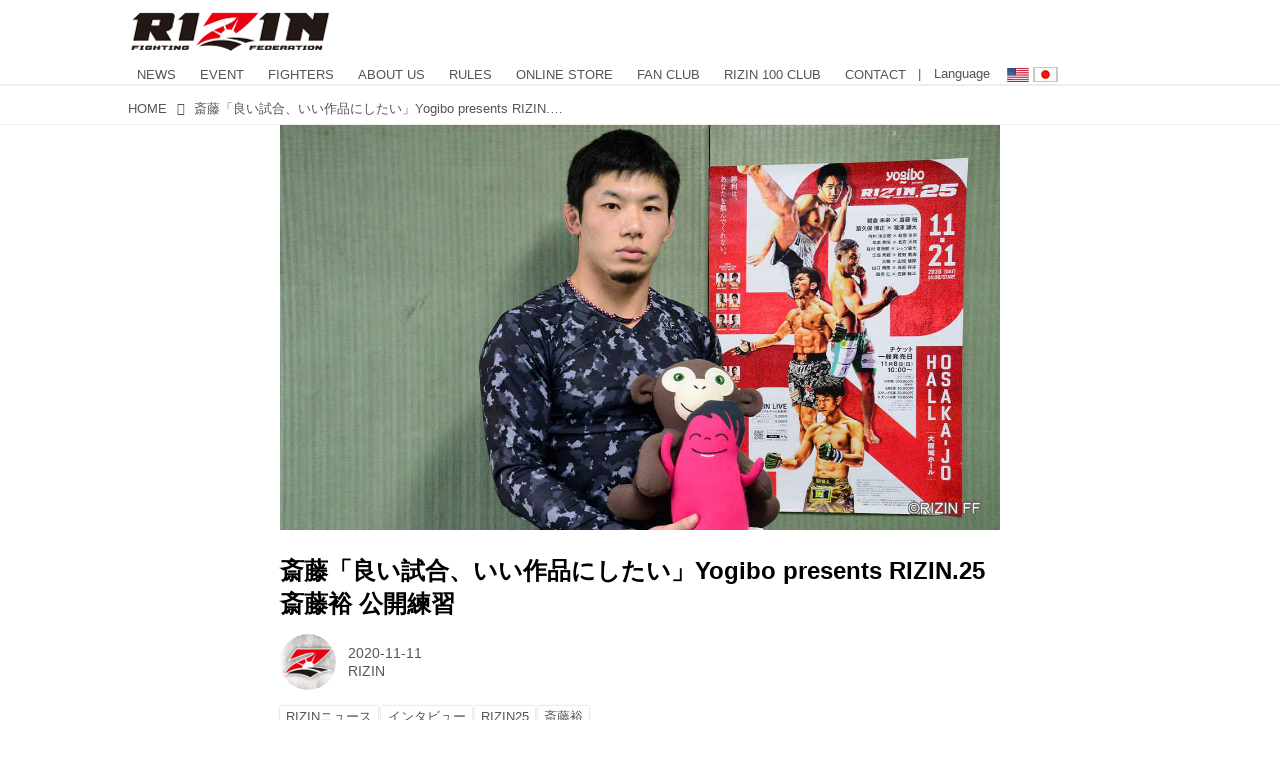

--- FILE ---
content_type: text/html; charset=utf-8
request_url: https://jp.rizinff.com/_ct/17408373/album/16795483/image/16910461
body_size: 2220
content:


<div class="album"
		data-album="16795483"
		data-title="1番目の画像 - 20201111_R25_斎藤裕 - RIZIN FIGHTING FEDERATION オフィシャルサイト"
		data-album-inline="1"
		
	>




<div class="breadcrumbs"><ol itemscope
			itemtype="https://schema.org/BreadcrumbList"><li class="breadcrumb breadcrumb-top"
				data-breadcrumb-types="top"
				itemscope
				itemprop="itemListElement"
				itemtype="https://schema.org/ListItem"><a href="/" itemprop="item"><span itemprop="name">HOME</span></a><meta itemprop="position" content="1" /></li><li class="breadcrumb"
				data-breadcrumb-types="content"
				itemscope
				itemprop="itemListElement"
				itemtype="https://schema.org/ListItem"><a href="https://jp.rizinff.com/_ct/17408373" itemprop="item"
					
				><span itemprop="name">斎藤「良い試合、いい作品にしたい」Yogibo presents RIZIN.25 斎藤裕 公開練習</span></a><meta itemprop="position" content="2" /></li><li class="breadcrumb"
				data-breadcrumb-types="album"
				itemscope
				itemprop="itemListElement"
				itemtype="https://schema.org/ListItem"><a href="/_ct/17408373/album/16795483" itemprop="item"
					
				><span itemprop="name">20201111_R25_斎藤裕</span></a><meta itemprop="position" content="3" /></li><li class="breadcrumb breadcrumb-current"
				data-breadcrumb-types="albumimage"
				itemscope
				itemprop="itemListElement"
				itemtype="https://schema.org/ListItem"><a href="https://jp.rizinff.com/_ct/17408373/album/16795483/image/16910461" itemprop="item"
					
				><span itemprop="name">1番目の画像</span></a><meta itemprop="position" content="4" /></li></ol></div>


	

	

	
	<figure class="album-image" data-imagemap="16910461">
		<div class="album-image-img">
			<div class="album-image-img-and-nav"><div class="album-image-img-wrap"
						style="background-image:url(https://d1uzk9o9cg136f.cloudfront.net/f/16782696/rc/2020/11/11/1565147f6b2e1e229fc4d46bd534a2675861ace8_xlarge.jpg);"
					><div style="padding-top:62.500000%"></div><img src="https://d1uzk9o9cg136f.cloudfront.net/f/16782696/rc/2020/11/11/1565147f6b2e1e229fc4d46bd534a2675861ace8_xlarge.jpg" data-file="19394431" alt="画像 : 1番目の画像 - 20201111_R25_斎藤裕 - RIZIN FIGHTING FEDERATION オフィシャルサイト"></div><a class="album-image-nav album-image-nav-prev "
					href="#"><span>Prev</span></a><a class="album-image-nav album-image-nav-all " 
					
						href="#_" disabled
					
					data-album-imagemaps-total="9"
					data-album-imagemap-order="1"
					><span>1 / 9</span></a><a class="album-image-nav album-image-nav-next "
					href="./16910462?fr=alim"><span>Next</span></a></div>
		</div>
		
	</figure>
	
	
	<a class="album-content-link" href="https://jp.rizinff.com/_ct/17408373?fr=alim" title="斎藤「良い試合、いい作品にしたい」Yogibo presents RIZIN.25 斎藤裕 公開練習">
		<span>記事本文に戻る</span>
	</a>
	
	
	
	
	
	<div class="album-image-custom-middle"><h3>【3/7(土)開催】RIZIN.52 有明大会</h3>
<p>
	<a href="/_ct/17813445" style="font-weight: bolder;">≫ 大会情報／チケット</a><br>
	<a href="/_ct/17813453" style="font-weight: bolder;">≫ 対戦カード</a>
</p>


<h3>【4/12(日)開催】RIZIN LANDMARK 13 in FUKUOKA</h3>
<p>
	<a href="/_ct/17813447" style="font-weight: bolder;">≫ 大会情報／チケット</a>
</p>

<h3>Yogibo presents RIZIN師走の超強者祭り</h3>
<p>
	<a href="/_ct/17815704" style="font-weight: bolder;">≫ 1/29(木)まで実施中！来場・視聴者アンケート</a><br>
	<a href="/_ct/17813426" style="font-weight: bolder;">≫ 試合結果一覧</a>
</p>

<h3>おすすめコンテンツ</h3>
<p>
	<a href="https://kujipl.tixplus.jp/lottery/rizin_newyear_202601_kuji?utm_source=SNS&utm_medium=Referral&utm_campaign=260109" style="font-weight: bolder;" target="_blank">≫ 1/31(土)まで開催中！二〇二六 RIZIN新春くじ</a><br>
	<a href="https://shop.rizinff.com/" style="font-weight: bolder;" target="_blank">≫ RIZINオフィシャルグッズ</a><br>
	<a href="/_ct/17762132" style="font-weight: bolder;">≫ デジタルカード「RIZIN CARD COLLECTION（ライコレ）」サービス開始！</a><br>
	<a href="/_ct/17280874" style="font-weight: bolder;">≫ 業務拡大につき、RIZIN FFスタッフ募集！</a><br>
	<a href="/_ct/17469753" style="font-weight: bolder;">≫【企業様向け】大会、RIZINファイターへのスポンサー / 企業タイアップ募集中！</a>
</p></div>
	
	
	
	
	<div class="album-thumbs"
			data-album-thumbs="wrap"
			data-imgs-ratio="16:9"
			data-imgs-fit="cover"
		><a class="album-thumb selected " data-imagemap="16910461" data-order="0" href="./16910461?fr=alim" style="background-image:url(https://d1uzk9o9cg136f.cloudfront.net/f/16782696/rc/2020/11/11/1565147f6b2e1e229fc4d46bd534a2675861ace8_normal.jpg);" ><img class="album-thumb-img ratio-prevent" src="https://d1uzk9o9cg136f.cloudfront.net/f/16782696/rc/2020/11/11/1565147f6b2e1e229fc4d46bd534a2675861ace8_normal.jpg" data-file="19394431" width="320" height="200" title="" ></a><a class="album-thumb " data-imagemap="16910462" data-order="1" href="./16910462?fr=alim" style="background-image:url(https://d1uzk9o9cg136f.cloudfront.net/f/16782696/rc/2020/11/11/919778c0dde5e9e95ed250ac16f47210e8307f6d_normal.jpg);" ><img class="album-thumb-img ratio-prevent" src="https://d1uzk9o9cg136f.cloudfront.net/f/16782696/rc/2020/11/11/919778c0dde5e9e95ed250ac16f47210e8307f6d_normal.jpg" data-file="19394432" width="320" height="200" title="" ></a><a class="album-thumb " data-imagemap="16910463" data-order="2" href="./16910463?fr=alim" style="background-image:url(https://d1uzk9o9cg136f.cloudfront.net/f/16782696/rc/2020/11/11/42bb32c8e433cc22aa6a058bed5f5026eceeb154_normal.jpg);" ><img class="album-thumb-img ratio-prevent" src="https://d1uzk9o9cg136f.cloudfront.net/f/16782696/rc/2020/11/11/42bb32c8e433cc22aa6a058bed5f5026eceeb154_normal.jpg" data-file="19394433" width="320" height="200" title="" ></a><a class="album-thumb " data-imagemap="16910464" data-order="3" href="./16910464?fr=alim" style="background-image:url(https://d1uzk9o9cg136f.cloudfront.net/f/16782696/rc/2020/11/11/f1050725e363389f8f4b13d1a0bad6d48cb2ba57_normal.jpg);" ><img class="album-thumb-img ratio-prevent" src="https://d1uzk9o9cg136f.cloudfront.net/f/16782696/rc/2020/11/11/f1050725e363389f8f4b13d1a0bad6d48cb2ba57_normal.jpg" data-file="19394434" width="320" height="200" title="" ></a><a class="album-thumb " data-imagemap="16910465" data-order="4" href="./16910465?fr=alim" style="background-image:url(https://d1uzk9o9cg136f.cloudfront.net/f/16782696/rc/2020/11/11/db04591127ff546663d7471c8d42861c6a6651bd_normal.jpg);" ><img class="album-thumb-img ratio-prevent" src="https://d1uzk9o9cg136f.cloudfront.net/f/16782696/rc/2020/11/11/db04591127ff546663d7471c8d42861c6a6651bd_normal.jpg" data-file="19394435" width="320" height="200" title="" ></a><a class="album-thumb " data-imagemap="16910466" data-order="5" href="./16910466?fr=alim" style="background-image:url(https://d1uzk9o9cg136f.cloudfront.net/f/16782696/rc/2020/11/11/9ce49dacae9a4d8427105824727a236147e2954e_normal.jpg);" ><img class="album-thumb-img ratio-prevent" src="https://d1uzk9o9cg136f.cloudfront.net/f/16782696/rc/2020/11/11/9ce49dacae9a4d8427105824727a236147e2954e_normal.jpg" data-file="19394436" width="320" height="200" title="" ></a><a class="album-thumb " data-imagemap="16910467" data-order="6" href="./16910467?fr=alim" style="background-image:url(https://d1uzk9o9cg136f.cloudfront.net/f/16782696/rc/2020/11/11/96ba5467427205c1c9c0849aea2842584c4b1d23_normal.jpg);" ><img class="album-thumb-img ratio-prevent" src="https://d1uzk9o9cg136f.cloudfront.net/f/16782696/rc/2020/11/11/96ba5467427205c1c9c0849aea2842584c4b1d23_normal.jpg" data-file="19394437" width="320" height="200" title="" ></a><a class="album-thumb " data-imagemap="16910468" data-order="7" href="./16910468?fr=alim" style="background-image:url(https://d1uzk9o9cg136f.cloudfront.net/f/16782696/rc/2020/11/11/5b4b55097e3f353a2a0e19935e764d39e10eb33b_normal.jpg);" ><img class="album-thumb-img ratio-prevent" src="https://d1uzk9o9cg136f.cloudfront.net/f/16782696/rc/2020/11/11/5b4b55097e3f353a2a0e19935e764d39e10eb33b_normal.jpg" data-file="19394438" width="320" height="200" title="" ></a><a class="album-thumb " data-imagemap="16910469" data-order="8" href="./16910469?fr=alim" style="background-image:url(https://d1uzk9o9cg136f.cloudfront.net/f/16782696/rc/2020/11/11/7fa0dca7578732dd536e1d100dd7f07c6b28c201_normal.jpg);" ><img class="album-thumb-img ratio-prevent" src="https://d1uzk9o9cg136f.cloudfront.net/f/16782696/rc/2020/11/11/7fa0dca7578732dd536e1d100dd7f07c6b28c201_normal.jpg" data-file="19394439" width="320" height="200" title="" ></a></div>
	

	
</div>

--- FILE ---
content_type: text/html; charset=utf-8
request_url: https://jp.rizinff.com/_ct/17408373/album/16795483/image/16910462?fr=alim
body_size: 2265
content:


<div class="album"
		data-album="16795483"
		data-title="2番目の画像 - 20201111_R25_斎藤裕 - RIZIN FIGHTING FEDERATION オフィシャルサイト"
		data-album-inline="1"
		
	>




<div class="breadcrumbs"><ol itemscope
			itemtype="https://schema.org/BreadcrumbList"><li class="breadcrumb breadcrumb-top"
				data-breadcrumb-types="top"
				itemscope
				itemprop="itemListElement"
				itemtype="https://schema.org/ListItem"><a href="/" itemprop="item"><span itemprop="name">HOME</span></a><meta itemprop="position" content="1" /></li><li class="breadcrumb"
				data-breadcrumb-types="content"
				itemscope
				itemprop="itemListElement"
				itemtype="https://schema.org/ListItem"><a href="https://jp.rizinff.com/_ct/17408373" itemprop="item"
					
				><span itemprop="name">斎藤「良い試合、いい作品にしたい」Yogibo presents RIZIN.25 斎藤裕 公開練習</span></a><meta itemprop="position" content="2" /></li><li class="breadcrumb"
				data-breadcrumb-types="album"
				itemscope
				itemprop="itemListElement"
				itemtype="https://schema.org/ListItem"><a href="/_ct/17408373/album/16795483" itemprop="item"
					
				><span itemprop="name">20201111_R25_斎藤裕</span></a><meta itemprop="position" content="3" /></li><li class="breadcrumb breadcrumb-current"
				data-breadcrumb-types="albumimage"
				itemscope
				itemprop="itemListElement"
				itemtype="https://schema.org/ListItem"><a href="https://jp.rizinff.com/_ct/17408373/album/16795483/image/16910462" itemprop="item"
					
				><span itemprop="name">2番目の画像</span></a><meta itemprop="position" content="4" /></li></ol></div>


	

	

	
	<figure class="album-image" data-imagemap="16910462">
		<div class="album-image-img">
			<div class="album-image-img-and-nav"><div class="album-image-img-wrap"
						style="background-image:url(https://d1uzk9o9cg136f.cloudfront.net/f/16782696/rc/2020/11/11/919778c0dde5e9e95ed250ac16f47210e8307f6d_xlarge.jpg);"
					><div style="padding-top:62.500000%"></div><img src="https://d1uzk9o9cg136f.cloudfront.net/f/16782696/rc/2020/11/11/919778c0dde5e9e95ed250ac16f47210e8307f6d_xlarge.jpg" data-file="19394432" alt="画像 : 2番目の画像 - 20201111_R25_斎藤裕 - RIZIN FIGHTING FEDERATION オフィシャルサイト"></div><a class="album-image-nav album-image-nav-prev "
					href="./16910461?fr=alim"><span>Prev</span></a><a class="album-image-nav album-image-nav-all " 
					
						href="#_" disabled
					
					data-album-imagemaps-total="9"
					data-album-imagemap-order="2"
					><span>2 / 9</span></a><a class="album-image-nav album-image-nav-next "
					href="./16910463?fr=alim"><span>Next</span></a></div>
		</div>
		
	</figure>
	
	
	<a class="album-content-link" href="https://jp.rizinff.com/_ct/17408373?fr=alim" title="斎藤「良い試合、いい作品にしたい」Yogibo presents RIZIN.25 斎藤裕 公開練習">
		<span>記事本文に戻る</span>
	</a>
	
	
	
	
	
	<div class="album-image-custom-middle"><h3>【3/7(土)開催】RIZIN.52 有明大会</h3>
<p>
	<a href="/_ct/17813445" style="font-weight: bolder;">≫ 大会情報／チケット</a><br>
	<a href="/_ct/17813453" style="font-weight: bolder;">≫ 対戦カード</a>
</p>


<h3>【4/12(日)開催】RIZIN LANDMARK 13 in FUKUOKA</h3>
<p>
	<a href="/_ct/17813447" style="font-weight: bolder;">≫ 大会情報／チケット</a>
</p>

<h3>Yogibo presents RIZIN師走の超強者祭り</h3>
<p>
	<a href="/_ct/17815704" style="font-weight: bolder;">≫ 1/29(木)まで実施中！来場・視聴者アンケート</a><br>
	<a href="/_ct/17813426" style="font-weight: bolder;">≫ 試合結果一覧</a>
</p>

<h3>おすすめコンテンツ</h3>
<p>
	<a href="https://kujipl.tixplus.jp/lottery/rizin_newyear_202601_kuji?utm_source=SNS&utm_medium=Referral&utm_campaign=260109" style="font-weight: bolder;" target="_blank">≫ 1/31(土)まで開催中！二〇二六 RIZIN新春くじ</a><br>
	<a href="https://shop.rizinff.com/" style="font-weight: bolder;" target="_blank">≫ RIZINオフィシャルグッズ</a><br>
	<a href="/_ct/17762132" style="font-weight: bolder;">≫ デジタルカード「RIZIN CARD COLLECTION（ライコレ）」サービス開始！</a><br>
	<a href="/_ct/17280874" style="font-weight: bolder;">≫ 業務拡大につき、RIZIN FFスタッフ募集！</a><br>
	<a href="/_ct/17469753" style="font-weight: bolder;">≫【企業様向け】大会、RIZINファイターへのスポンサー / 企業タイアップ募集中！</a>
</p></div>
	
	
	
	
	<div class="album-thumbs"
			data-album-thumbs="wrap"
			data-imgs-ratio="16:9"
			data-imgs-fit="cover"
		><a class="album-thumb " data-imagemap="16910461" data-order="0" href="./16910461?fr=alim" style="background-image:url(https://d1uzk9o9cg136f.cloudfront.net/f/16782696/rc/2020/11/11/1565147f6b2e1e229fc4d46bd534a2675861ace8_normal.jpg);" ><img class="album-thumb-img ratio-prevent" src="https://d1uzk9o9cg136f.cloudfront.net/f/16782696/rc/2020/11/11/1565147f6b2e1e229fc4d46bd534a2675861ace8_normal.jpg" data-file="19394431" width="320" height="200" title="" ></a><a class="album-thumb selected " data-imagemap="16910462" data-order="1" href="./16910462?fr=alim" style="background-image:url(https://d1uzk9o9cg136f.cloudfront.net/f/16782696/rc/2020/11/11/919778c0dde5e9e95ed250ac16f47210e8307f6d_normal.jpg);" ><img class="album-thumb-img ratio-prevent" src="https://d1uzk9o9cg136f.cloudfront.net/f/16782696/rc/2020/11/11/919778c0dde5e9e95ed250ac16f47210e8307f6d_normal.jpg" data-file="19394432" width="320" height="200" title="" ></a><a class="album-thumb " data-imagemap="16910463" data-order="2" href="./16910463?fr=alim" style="background-image:url(https://d1uzk9o9cg136f.cloudfront.net/f/16782696/rc/2020/11/11/42bb32c8e433cc22aa6a058bed5f5026eceeb154_normal.jpg);" ><img class="album-thumb-img ratio-prevent" src="https://d1uzk9o9cg136f.cloudfront.net/f/16782696/rc/2020/11/11/42bb32c8e433cc22aa6a058bed5f5026eceeb154_normal.jpg" data-file="19394433" width="320" height="200" title="" ></a><a class="album-thumb " data-imagemap="16910464" data-order="3" href="./16910464?fr=alim" style="background-image:url(https://d1uzk9o9cg136f.cloudfront.net/f/16782696/rc/2020/11/11/f1050725e363389f8f4b13d1a0bad6d48cb2ba57_normal.jpg);" ><img class="album-thumb-img ratio-prevent" src="https://d1uzk9o9cg136f.cloudfront.net/f/16782696/rc/2020/11/11/f1050725e363389f8f4b13d1a0bad6d48cb2ba57_normal.jpg" data-file="19394434" width="320" height="200" title="" ></a><a class="album-thumb " data-imagemap="16910465" data-order="4" href="./16910465?fr=alim" style="background-image:url(https://d1uzk9o9cg136f.cloudfront.net/f/16782696/rc/2020/11/11/db04591127ff546663d7471c8d42861c6a6651bd_normal.jpg);" ><img class="album-thumb-img ratio-prevent" src="https://d1uzk9o9cg136f.cloudfront.net/f/16782696/rc/2020/11/11/db04591127ff546663d7471c8d42861c6a6651bd_normal.jpg" data-file="19394435" width="320" height="200" title="" ></a><a class="album-thumb " data-imagemap="16910466" data-order="5" href="./16910466?fr=alim" style="background-image:url(https://d1uzk9o9cg136f.cloudfront.net/f/16782696/rc/2020/11/11/9ce49dacae9a4d8427105824727a236147e2954e_normal.jpg);" ><img class="album-thumb-img ratio-prevent" src="https://d1uzk9o9cg136f.cloudfront.net/f/16782696/rc/2020/11/11/9ce49dacae9a4d8427105824727a236147e2954e_normal.jpg" data-file="19394436" width="320" height="200" title="" ></a><a class="album-thumb " data-imagemap="16910467" data-order="6" href="./16910467?fr=alim" style="background-image:url(https://d1uzk9o9cg136f.cloudfront.net/f/16782696/rc/2020/11/11/96ba5467427205c1c9c0849aea2842584c4b1d23_normal.jpg);" ><img class="album-thumb-img ratio-prevent" src="https://d1uzk9o9cg136f.cloudfront.net/f/16782696/rc/2020/11/11/96ba5467427205c1c9c0849aea2842584c4b1d23_normal.jpg" data-file="19394437" width="320" height="200" title="" ></a><a class="album-thumb " data-imagemap="16910468" data-order="7" href="./16910468?fr=alim" style="background-image:url(https://d1uzk9o9cg136f.cloudfront.net/f/16782696/rc/2020/11/11/5b4b55097e3f353a2a0e19935e764d39e10eb33b_normal.jpg);" ><img class="album-thumb-img ratio-prevent" src="https://d1uzk9o9cg136f.cloudfront.net/f/16782696/rc/2020/11/11/5b4b55097e3f353a2a0e19935e764d39e10eb33b_normal.jpg" data-file="19394438" width="320" height="200" title="" ></a><a class="album-thumb " data-imagemap="16910469" data-order="8" href="./16910469?fr=alim" style="background-image:url(https://d1uzk9o9cg136f.cloudfront.net/f/16782696/rc/2020/11/11/7fa0dca7578732dd536e1d100dd7f07c6b28c201_normal.jpg);" ><img class="album-thumb-img ratio-prevent" src="https://d1uzk9o9cg136f.cloudfront.net/f/16782696/rc/2020/11/11/7fa0dca7578732dd536e1d100dd7f07c6b28c201_normal.jpg" data-file="19394439" width="320" height="200" title="" ></a></div>
	

	
</div>